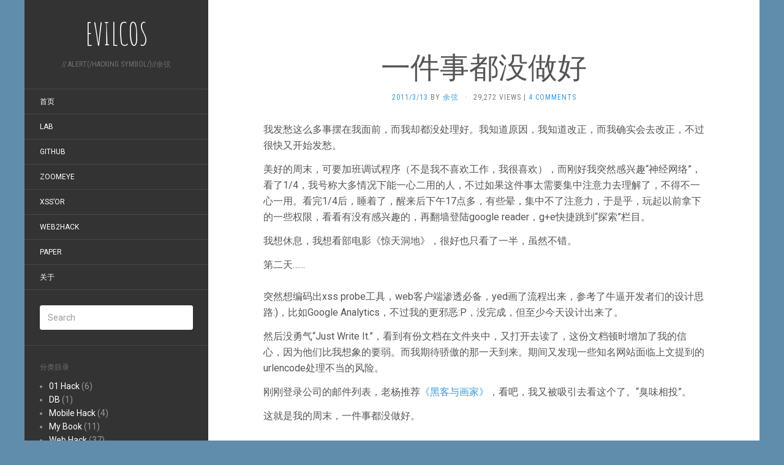

--- FILE ---
content_type: text/html; charset=UTF-8
request_url: https://evilcos.me/?p=35
body_size: 9941
content:
<!DOCTYPE html>
<html lang="zh-CN">
<head>
		<meta charset="UTF-8" />
	<meta http-equiv="X-UA-Compatible" content="IE=edge">
	<meta name="viewport" content="width=device-width, initial-scale=1.0" />
	<link rel="profile" href="https://gmpg.org/xfn/11" />
	<link rel="pingback" href="https://evilcos.me/xmlrpc.php" />
	<title>一件事都没做好 &#8211; EVILCOS</title>
<link rel='dns-prefetch' href='//fonts.googleapis.com' />
<link rel='dns-prefetch' href='//s.w.org' />
<link rel="alternate" type="application/rss+xml" title="EVILCOS &raquo; Feed" href="https://evilcos.me/?feed=rss2" />
<link rel="alternate" type="application/rss+xml" title="EVILCOS &raquo; 评论Feed" href="https://evilcos.me/?feed=comments-rss2" />
<link rel="alternate" type="application/rss+xml" title="EVILCOS &raquo; 一件事都没做好评论Feed" href="https://evilcos.me/?feed=rss2&#038;p=35" />
		<script type="text/javascript">
			window._wpemojiSettings = {"baseUrl":"https:\/\/s.w.org\/images\/core\/emoji\/11\/72x72\/","ext":".png","svgUrl":"https:\/\/s.w.org\/images\/core\/emoji\/11\/svg\/","svgExt":".svg","source":{"concatemoji":"https:\/\/evilcos.me\/wp-includes\/js\/wp-emoji-release.min.js?ver=5.0.2"}};
			!function(a,b,c){function d(a,b){var c=String.fromCharCode;l.clearRect(0,0,k.width,k.height),l.fillText(c.apply(this,a),0,0);var d=k.toDataURL();l.clearRect(0,0,k.width,k.height),l.fillText(c.apply(this,b),0,0);var e=k.toDataURL();return d===e}function e(a){var b;if(!l||!l.fillText)return!1;switch(l.textBaseline="top",l.font="600 32px Arial",a){case"flag":return!(b=d([55356,56826,55356,56819],[55356,56826,8203,55356,56819]))&&(b=d([55356,57332,56128,56423,56128,56418,56128,56421,56128,56430,56128,56423,56128,56447],[55356,57332,8203,56128,56423,8203,56128,56418,8203,56128,56421,8203,56128,56430,8203,56128,56423,8203,56128,56447]),!b);case"emoji":return b=d([55358,56760,9792,65039],[55358,56760,8203,9792,65039]),!b}return!1}function f(a){var c=b.createElement("script");c.src=a,c.defer=c.type="text/javascript",b.getElementsByTagName("head")[0].appendChild(c)}var g,h,i,j,k=b.createElement("canvas"),l=k.getContext&&k.getContext("2d");for(j=Array("flag","emoji"),c.supports={everything:!0,everythingExceptFlag:!0},i=0;i<j.length;i++)c.supports[j[i]]=e(j[i]),c.supports.everything=c.supports.everything&&c.supports[j[i]],"flag"!==j[i]&&(c.supports.everythingExceptFlag=c.supports.everythingExceptFlag&&c.supports[j[i]]);c.supports.everythingExceptFlag=c.supports.everythingExceptFlag&&!c.supports.flag,c.DOMReady=!1,c.readyCallback=function(){c.DOMReady=!0},c.supports.everything||(h=function(){c.readyCallback()},b.addEventListener?(b.addEventListener("DOMContentLoaded",h,!1),a.addEventListener("load",h,!1)):(a.attachEvent("onload",h),b.attachEvent("onreadystatechange",function(){"complete"===b.readyState&&c.readyCallback()})),g=c.source||{},g.concatemoji?f(g.concatemoji):g.wpemoji&&g.twemoji&&(f(g.twemoji),f(g.wpemoji)))}(window,document,window._wpemojiSettings);
		</script>
		<style type="text/css">
img.wp-smiley,
img.emoji {
	display: inline !important;
	border: none !important;
	box-shadow: none !important;
	height: 1em !important;
	width: 1em !important;
	margin: 0 .07em !important;
	vertical-align: -0.1em !important;
	background: none !important;
	padding: 0 !important;
}
</style>
<link rel='stylesheet' id='wp-block-library-css' href='https://evilcos.me/wp-includes/css/dist/block-library/style.min.css?ver=5.0.2' media='all' />
<link rel='stylesheet' id='flat-fonts-css' href='//fonts.googleapis.com/css?family=Amatic+SC%7CRoboto:400,700%7CRoboto+Slab%7CRoboto+Condensed' media='all' />
<link rel='stylesheet' id='flat-theme-css' href='https://evilcos.me/wp-content/themes/flat/assets/css/flat.min.css?ver=1.7.11' media='all' />
<link rel='stylesheet' id='flat-style-css' href='https://evilcos.me/wp-content/themes/flat/style.css?ver=5.0.2' media='all' />
<script src='https://evilcos.me/wp-includes/js/jquery/jquery.js?ver=1.12.4'></script>
<script src='https://evilcos.me/wp-includes/js/jquery/jquery-migrate.min.js?ver=1.4.1'></script>
<script src='https://evilcos.me/wp-content/themes/flat/assets/js/flat.min.js?ver=1.7.11'></script>
<!--[if lt IE 9]>
<script src='https://evilcos.me/wp-content/themes/flat/assets/js/html5shiv.min.js?ver=3.7.2'></script>
<![endif]-->
<link rel='https://api.w.org/' href='https://evilcos.me/index.php?rest_route=/' />
<link rel="EditURI" type="application/rsd+xml" title="RSD" href="https://evilcos.me/xmlrpc.php?rsd" />
<link rel="wlwmanifest" type="application/wlwmanifest+xml" href="https://evilcos.me/wp-includes/wlwmanifest.xml" /> 
<link rel='prev' title='[zz]浏览器urlencode策略差异导致XSS风险' href='https://evilcos.me/?p=30' />
<link rel='next' title='霍金新书《大设计》' href='https://evilcos.me/?p=40' />
<meta name="generator" content="WordPress 5.0.2" />
<link rel="canonical" href="https://evilcos.me/?p=35" />
<link rel='shortlink' href='https://evilcos.me/?p=35' />
<link rel="alternate" type="application/json+oembed" href="https://evilcos.me/index.php?rest_route=%2Foembed%2F1.0%2Fembed&#038;url=https%3A%2F%2Fevilcos.me%2F%3Fp%3D35" />
<link rel="alternate" type="text/xml+oembed" href="https://evilcos.me/index.php?rest_route=%2Foembed%2F1.0%2Fembed&#038;url=https%3A%2F%2Fevilcos.me%2F%3Fp%3D35&#038;format=xml" />
<style type="text/css"></style><style type="text/css">#masthead .site-title {font-family:Amatic SC}body {font-family:Roboto }h1,h2,h3,h4,h5,h6 {font-family:Roboto Slab}#masthead .site-description, .hentry .entry-meta {font-family:Roboto Condensed}</style>		<style type="text/css">.recentcomments a{display:inline !important;padding:0 !important;margin:0 !important;}</style>
		<style type="text/css" id="custom-background-css">
body.custom-background { background-color: #618dad; }
</style>
	</head>

<body class="post-template-default single single-post postid-35 single-format-standard custom-background" itemscope itemtype="http://schema.org/WebPage">
<div id="page">
	<div class="container">
		<div class="row row-offcanvas row-offcanvas-left">
			<div id="secondary" class="col-lg-3">
								<header id="masthead" class="site-header" role="banner">
										<div class="hgroup">
						<h1 class="site-title display-title"><a href="https://evilcos.me/" title="EVILCOS" rel="home"><span itemprop="name">EVILCOS</span></a></h1><h2 itemprop="description" class="site-description">//:alert(/Hacking Symbol/)//余弦</h2>					</div>
					<button type="button" class="btn btn-link hidden-lg toggle-sidebar" data-toggle="offcanvas" aria-label="Sidebar"><i class="fa fa-gear"></i></button>
					<button type="button" class="btn btn-link hidden-lg toggle-navigation" aria-label="Navigation Menu"><i class="fa fa-bars"></i></button>
					<nav id="site-navigation" class="navigation main-navigation" role="navigation">
						<ul id="menu-a" class="nav-menu"><li id="menu-item-495" class="menu-item menu-item-type-custom menu-item-object-custom menu-item-home menu-item-495"><a href="https://evilcos.me/">首页</a></li>
<li id="menu-item-5" class="menu-item menu-item-type-custom menu-item-object-custom menu-item-5"><a title="一些研究的东西" href="https://evilcos.me/lab/">LAB</a></li>
<li id="menu-item-620" class="menu-item menu-item-type-custom menu-item-object-custom menu-item-620"><a title="我开源的都在这" href="https://github.com/evilcos">GitHub</a></li>
<li id="menu-item-622" class="menu-item menu-item-type-custom menu-item-object-custom menu-item-622"><a title="钟馗之眼 &#8211; 网络空间搜索引擎" href="https://www.zoomeye.org">ZoomEye</a></li>
<li id="menu-item-608" class="menu-item menu-item-type-custom menu-item-object-custom menu-item-608"><a title="前端黑在线工具 XSS&#8217;OR" href="https://xssor.io">XSS&#8217;OR</a></li>
<li id="menu-item-8" class="menu-item menu-item-type-custom menu-item-object-custom menu-item-8"><a title="《Web前端黑客技术揭秘》官网，专注在Web2.0 Hacking上 &#8212; XEYE Team" href="https://web2hack.org">Web2Hack</a></li>
<li id="menu-item-7" class="menu-item menu-item-type-custom menu-item-object-custom menu-item-7"><a title="一些演讲议题与文章" href="https://github.com/evilcos/papers">PAPER</a></li>
<li id="menu-item-524" class="menu-item menu-item-type-custom menu-item-object-custom menu-item-524"><a title="了解更多&#8230;" href="https://evilcos.me/about.html">关于</a></li>
</ul>					</nav>
									</header>
				
				<div class="sidebar-offcanvas">
					<div id="main-sidebar" class="widget-area" role="complementary">
											<aside id="search-2" class="widget widget_search">
	<form method="get" id="searchform" action="https://evilcos.me/">
		<label for="s" class="assistive-text">Search</label>
		<input type="text" class="field" name="s" id="s" placeholder="Search" />
		<input type="submit" class="submit" name="submit" id="searchsubmit" value="Search" />
	</form>
					</aside>
					<aside id="categories-2" class="widget widget_categories">
						<h3 class='widget-title'>分类目录</h3>
		<ul>
	<li class="cat-item cat-item-2"><a href="https://evilcos.me/?cat=2" >01 Hack</a> (6)
</li>
	<li class="cat-item cat-item-3"><a href="https://evilcos.me/?cat=3" >DB</a> (1)
</li>
	<li class="cat-item cat-item-4"><a href="https://evilcos.me/?cat=4" >Mobile Hack</a> (4)
</li>
	<li class="cat-item cat-item-5"><a href="https://evilcos.me/?cat=5" >My Book</a> (11)
</li>
	<li class="cat-item cat-item-6"><a href="https://evilcos.me/?cat=6" >Web Hack</a> (37)
</li>
	<li class="cat-item cat-item-7"><a href="https://evilcos.me/?cat=7" >宇宙学</a> (2)
</li>
	<li class="cat-item cat-item-8"><a href="https://evilcos.me/?cat=8" >我的想法</a> (20)
</li>
		</ul>
					</aside>
							<aside id="recent-posts-2" class="widget widget_recent_entries">
								<h3 class='widget-title'>近期文章</h3>
		<ul>
											<li>
					<a href="https://evilcos.me/?p=616">WordPress防火墙</a>
									</li>
											<li>
					<a href="https://evilcos.me/?p=610">XSS&#8217;OR 开源，Hack with JavaScript</a>
									</li>
											<li>
					<a href="https://evilcos.me/?p=605">前端黑在线工具 XSS&#8217;OR</a>
									</li>
											<li>
					<a href="https://evilcos.me/?p=596">蠕虫挖矿一例，无码</a>
									</li>
											<li>
					<a href="https://evilcos.me/?p=590">一种新型蠕虫：花瓣CORSBOT蠕虫</a>
									</li>
											<li>
					<a href="https://evilcos.me/?p=584">[PRE]CSRF攻击-进击的巨人</a>
									</li>
											<li>
					<a href="https://evilcos.me/?p=581">说说“当代 Web 的 JSON 劫持技巧”</a>
									</li>
											<li>
					<a href="https://evilcos.me/?p=574">关于浏览器混合内容的安全性</a>
									</li>
											<li>
					<a href="https://evilcos.me/?p=569">记第10次印刷</a>
									</li>
											<li>
					<a href="https://evilcos.me/?p=561">[UPDATE]号称影响10亿App的OAuth2.0使用缺陷</a>
									</li>
					</ul>
							</aside>
					<aside id="views-2" class="widget widget_views">
						<h3 class='widget-title'>大家正在看</h3>
<ul>
<li><a href="https://evilcos.me/?p=164"  title="写书有感1">写书有感1</a> - 21,794 views</li><li><a href="https://evilcos.me/?p=91"  title="关于方法论与其他闲言碎语">关于方法论与其他闲言碎语</a> - 22,227 views</li><li><a href="https://evilcos.me/?p=82"  title="[阅读]关于最近中微子超光速的讨论">[阅读]关于最近中微子超光速的讨论</a> - 22,235 views</li><li><a href="https://evilcos.me/?p=18"  title="[zz]xss to root android">[zz]xss to root android</a> - 22,253 views</li><li><a href="https://evilcos.me/?p=30"  title="[zz]浏览器urlencode策略差异导致XSS风险">[zz]浏览器urlencode策略差异导致XSS风险</a> - 22,260 views</li><li><a href="https://evilcos.me/?p=153"  title="幻影webzine 0x06发布！">幻影webzine 0x06发布！</a> - 22,320 views</li><li><a href="https://evilcos.me/?p=318"  title="进入android安全，玩玩先">进入android安全，玩玩先</a> - 22,336 views</li><li><a href="https://evilcos.me/?p=161"  title="近况">近况</a> - 22,340 views</li><li><a href="https://evilcos.me/?p=78"  title="27G数据库">27G数据库</a> - 22,394 views</li><li><a href="https://evilcos.me/?p=312"  title="CSP1.0进入Firefox">CSP1.0进入Firefox</a> - 22,394 views</li><li><a href="https://evilcos.me/?p=334"  title="[zz]关于kcon v2我的一些见解">[zz]关于kcon v2我的一些见解</a> - 22,411 views</li><li><a href="https://evilcos.me/?p=19"  title="都是referer惹的祸">都是referer惹的祸</a> - 22,418 views</li><li><a href="https://evilcos.me/?p=168"  title="papers更新">papers更新</a> - 22,422 views</li><li><a href="https://evilcos.me/?p=88"  title="关于思维模式">关于思维模式</a> - 22,441 views</li><li><a href="https://evilcos.me/?p=76"  title="[zz]cross domain各种方法">[zz]cross domain各种方法</a> - 22,442 views</li><li><a href="https://evilcos.me/?p=339"  title="简单">简单</a> - 22,447 views</li><li><a href="https://evilcos.me/?p=184"  title="唧唧歪歪几句">唧唧歪歪几句</a> - 22,449 views</li><li><a href="https://evilcos.me/?p=343"  title="web2hack.org改版上线">web2hack.org改版上线</a> - 22,464 views</li><li><a href="https://evilcos.me/?p=70"  title="我们要如何思考">我们要如何思考</a> - 22,464 views</li><li><a href="https://evilcos.me/?p=24"  title="浏览器差异带来的XSS风险1">浏览器差异带来的XSS风险1</a> - 22,472 views</li></ul>
					</aside>
					<aside id="recent-comments-2" class="widget widget_recent_comments">
						<h3 class='widget-title'>近期评论</h3>
<ul id="recentcomments"><li class="recentcomments"><span class="comment-author-link"><a href='https://bcxiaobai.eu.org/post/19096.html' rel='external nofollow' class='url'>SSRF漏洞原理攻击与防御(超详细总结)</a></span>发表在《<a href="https://evilcos.me/?p=221#comment-411827">关于SSRF攻击</a>》</li><li class="recentcomments"><span class="comment-author-link"><a href='https://www.seoos.net/117132.html' rel='external nofollow' class='url'>Cookie利用神器：CookieHacker - SEOOS技术门户</a></span>发表在《<a href="https://evilcos.me/?p=336#comment-411821">我的渗透利器</a>》</li><li class="recentcomments"><span class="comment-author-link"><a href='https://code84.com/614852.html' rel='external nofollow' class='url'>知道创宇研发技能列表v3.0 &#8211; 源码巴士</a></span>发表在《<a href="https://evilcos.me/?p=366#comment-411820">Cookie利用神器：CookieHacker</a>》</li><li class="recentcomments"><span class="comment-author-link"><a href='https://ham.horwathhtl-cn.com/' rel='external nofollow' class='url'>厚海指数 🌊 Horwath HTL</a></span>发表在《<a href="https://evilcos.me/?p=616#comment-391716">WordPress防火墙</a>》</li><li class="recentcomments"><span class="comment-author-link"><a href='https://ham.horwathhtl-cn.com/' rel='external nofollow' class='url'>厚海指数 🌊 Horwath HTL</a></span>发表在《<a href="https://evilcos.me/?p=584#comment-380729">[PRE]CSRF攻击-进击的巨人</a>》</li><li class="recentcomments"><span class="comment-author-link"><a href='https://commandnotfound.cn/' rel='external nofollow' class='url'>CommandNotFound ⚡️ 坑否</a></span>发表在《<a href="https://evilcos.me/?p=616#comment-367334">WordPress防火墙</a>》</li><li class="recentcomments"><span class="comment-author-link"><a href='https://cookiehacker.com/' rel='external nofollow' class='url'>魏来</a></span>发表在《<a href="https://evilcos.me/?p=366#comment-346414">Cookie利用神器：CookieHacker</a>》</li><li class="recentcomments"><span class="comment-author-link"><a href='http://stdworkflow.com' rel='external nofollow' class='url'>stdworkflow</a></span>发表在《<a href="https://evilcos.me/?p=616#comment-338064">WordPress防火墙</a>》</li><li class="recentcomments"><span class="comment-author-link"><a href='https://commandnotfound.cn' rel='external nofollow' class='url'>CommandNotFound ⚡️ 坑否</a></span>发表在《<a href="https://evilcos.me/?p=616#comment-229659">WordPress防火墙</a>》</li><li class="recentcomments"><span class="comment-author-link"><a href='https://commandnotfound.cn' rel='external nofollow' class='url'>CommandNotFound ⚡️ 坑否</a></span>发表在《<a href="https://evilcos.me/?p=581#comment-229658">说说“当代 Web 的 JSON 劫持技巧”</a>》</li></ul>					</aside>
					<aside id="archives-2" class="widget widget_archive">
						<h3 class='widget-title'>文章归档</h3>
		<ul>
			<li><a href='https://evilcos.me/?m=201710'>2017年十月</a>&nbsp;(1)</li>
	<li><a href='https://evilcos.me/?m=201706'>2017年六月</a>&nbsp;(1)</li>
	<li><a href='https://evilcos.me/?m=201705'>2017年五月</a>&nbsp;(1)</li>
	<li><a href='https://evilcos.me/?m=201703'>2017年三月</a>&nbsp;(1)</li>
	<li><a href='https://evilcos.me/?m=201701'>2017年一月</a>&nbsp;(1)</li>
	<li><a href='https://evilcos.me/?m=201612'>2016年十二月</a>&nbsp;(1)</li>
	<li><a href='https://evilcos.me/?m=201611'>2016年十一月</a>&nbsp;(6)</li>
	<li><a href='https://evilcos.me/?m=201510'>2015年十月</a>&nbsp;(1)</li>
	<li><a href='https://evilcos.me/?m=201508'>2015年八月</a>&nbsp;(1)</li>
	<li><a href='https://evilcos.me/?m=201505'>2015年五月</a>&nbsp;(1)</li>
	<li><a href='https://evilcos.me/?m=201504'>2015年四月</a>&nbsp;(3)</li>
	<li><a href='https://evilcos.me/?m=201411'>2014年十一月</a>&nbsp;(2)</li>
	<li><a href='https://evilcos.me/?m=201407'>2014年七月</a>&nbsp;(3)</li>
	<li><a href='https://evilcos.me/?m=201403'>2014年三月</a>&nbsp;(1)</li>
	<li><a href='https://evilcos.me/?m=201312'>2013年十二月</a>&nbsp;(1)</li>
	<li><a href='https://evilcos.me/?m=201310'>2013年十月</a>&nbsp;(4)</li>
	<li><a href='https://evilcos.me/?m=201309'>2013年九月</a>&nbsp;(6)</li>
	<li><a href='https://evilcos.me/?m=201308'>2013年八月</a>&nbsp;(1)</li>
	<li><a href='https://evilcos.me/?m=201306'>2013年六月</a>&nbsp;(1)</li>
	<li><a href='https://evilcos.me/?m=201304'>2013年四月</a>&nbsp;(2)</li>
	<li><a href='https://evilcos.me/?m=201303'>2013年三月</a>&nbsp;(3)</li>
	<li><a href='https://evilcos.me/?m=201302'>2013年二月</a>&nbsp;(5)</li>
	<li><a href='https://evilcos.me/?m=201212'>2012年十二月</a>&nbsp;(3)</li>
	<li><a href='https://evilcos.me/?m=201210'>2012年十月</a>&nbsp;(2)</li>
	<li><a href='https://evilcos.me/?m=201207'>2012年七月</a>&nbsp;(1)</li>
	<li><a href='https://evilcos.me/?m=201206'>2012年六月</a>&nbsp;(1)</li>
	<li><a href='https://evilcos.me/?m=201204'>2012年四月</a>&nbsp;(1)</li>
	<li><a href='https://evilcos.me/?m=201202'>2012年二月</a>&nbsp;(4)</li>
	<li><a href='https://evilcos.me/?m=201201'>2012年一月</a>&nbsp;(1)</li>
	<li><a href='https://evilcos.me/?m=201110'>2011年十月</a>&nbsp;(5)</li>
	<li><a href='https://evilcos.me/?m=201109'>2011年九月</a>&nbsp;(5)</li>
	<li><a href='https://evilcos.me/?m=201103'>2011年三月</a>&nbsp;(8)</li>
		</ul>
							</aside>
					<aside id="tag_cloud-2" class="widget widget_tag_cloud">
						<h3 class='widget-title'>标签</h3>
<div class="tagcloud"><a href="https://evilcos.me/?tag=android" class="tag-cloud-link tag-link-10 tag-link-position-1" style="font-size: 13.714285714286pt;" aria-label="Android (4个项目)">Android</a>
<a href="https://evilcos.me/?tag=bigdata" class="tag-cloud-link tag-link-11 tag-link-position-2" style="font-size: 13.714285714286pt;" aria-label="BigData (4个项目)">BigData</a>
<a href="https://evilcos.me/?tag=book" class="tag-cloud-link tag-link-12 tag-link-position-3" style="font-size: 20.142857142857pt;" aria-label="Book (13个项目)">Book</a>
<a href="https://evilcos.me/?tag=browser" class="tag-cloud-link tag-link-13 tag-link-position-4" style="font-size: 13.714285714286pt;" aria-label="Browser (4个项目)">Browser</a>
<a href="https://evilcos.me/?tag=cookie" class="tag-cloud-link tag-link-14 tag-link-position-5" style="font-size: 10.571428571429pt;" aria-label="Cookie (2个项目)">Cookie</a>
<a href="https://evilcos.me/?tag=cors" class="tag-cloud-link tag-link-66 tag-link-position-6" style="font-size: 10.571428571429pt;" aria-label="CORS (2个项目)">CORS</a>
<a href="https://evilcos.me/?tag=crossdomain" class="tag-cloud-link tag-link-15 tag-link-position-7" style="font-size: 14.857142857143pt;" aria-label="crossdomain (5个项目)">crossdomain</a>
<a href="https://evilcos.me/?tag=csp" class="tag-cloud-link tag-link-16 tag-link-position-8" style="font-size: 13.714285714286pt;" aria-label="CSP (4个项目)">CSP</a>
<a href="https://evilcos.me/?tag=csrf" class="tag-cloud-link tag-link-17 tag-link-position-9" style="font-size: 16.571428571429pt;" aria-label="CSRF (7个项目)">CSRF</a>
<a href="https://evilcos.me/?tag=cyberspace" class="tag-cloud-link tag-link-52 tag-link-position-10" style="font-size: 13.714285714286pt;" aria-label="CyberSpace (4个项目)">CyberSpace</a>
<a href="https://evilcos.me/?tag=flash" class="tag-cloud-link tag-link-18 tag-link-position-11" style="font-size: 12.285714285714pt;" aria-label="Flash (3个项目)">Flash</a>
<a href="https://evilcos.me/?tag=flash-rootkit" class="tag-cloud-link tag-link-46 tag-link-position-12" style="font-size: 8pt;" aria-label="Flash Rootkit (1个项目)">Flash Rootkit</a>
<a href="https://evilcos.me/?tag=game" class="tag-cloud-link tag-link-19 tag-link-position-13" style="font-size: 8pt;" aria-label="Game (1个项目)">Game</a>
<a href="https://evilcos.me/?tag=hacker" class="tag-cloud-link tag-link-20 tag-link-position-14" style="font-size: 10.571428571429pt;" aria-label="Hacker (2个项目)">Hacker</a>
<a href="https://evilcos.me/?tag=html5" class="tag-cloud-link tag-link-64 tag-link-position-15" style="font-size: 10.571428571429pt;" aria-label="HTML5 (2个项目)">HTML5</a>
<a href="https://evilcos.me/?tag=ics" class="tag-cloud-link tag-link-21 tag-link-position-16" style="font-size: 10.571428571429pt;" aria-label="ICS (2个项目)">ICS</a>
<a href="https://evilcos.me/?tag=js" class="tag-cloud-link tag-link-22 tag-link-position-17" style="font-size: 14.857142857143pt;" aria-label="JS (5个项目)">JS</a>
<a href="https://evilcos.me/?tag=jsonp" class="tag-cloud-link tag-link-65 tag-link-position-18" style="font-size: 10.571428571429pt;" aria-label="JSONP (2个项目)">JSONP</a>
<a href="https://evilcos.me/?tag=kcon" class="tag-cloud-link tag-link-23 tag-link-position-19" style="font-size: 10.571428571429pt;" aria-label="KCon (2个项目)">KCon</a>
<a href="https://evilcos.me/?tag=masscan" class="tag-cloud-link tag-link-60 tag-link-position-20" style="font-size: 10.571428571429pt;" aria-label="masscan (2个项目)">masscan</a>
<a href="https://evilcos.me/?tag=me" class="tag-cloud-link tag-link-24 tag-link-position-21" style="font-size: 8pt;" aria-label="me (1个项目)">me</a>
<a href="https://evilcos.me/?tag=mysql" class="tag-cloud-link tag-link-25 tag-link-position-22" style="font-size: 8pt;" aria-label="MySQL (1个项目)">MySQL</a>
<a href="https://evilcos.me/?tag=nethunter" class="tag-cloud-link tag-link-43 tag-link-position-23" style="font-size: 8pt;" aria-label="NetHunter (1个项目)">NetHunter</a>
<a href="https://evilcos.me/?tag=nmap" class="tag-cloud-link tag-link-26 tag-link-position-24" style="font-size: 10.571428571429pt;" aria-label="Nmap (2个项目)">Nmap</a>
<a href="https://evilcos.me/?tag=pentest" class="tag-cloud-link tag-link-27 tag-link-position-25" style="font-size: 10.571428571429pt;" aria-label="Pentest (2个项目)">Pentest</a>
<a href="https://evilcos.me/?tag=php" class="tag-cloud-link tag-link-28 tag-link-position-26" style="font-size: 8pt;" aria-label="PHP (1个项目)">PHP</a>
<a href="https://evilcos.me/?tag=pirate" class="tag-cloud-link tag-link-51 tag-link-position-27" style="font-size: 10.571428571429pt;" aria-label="Pirate (2个项目)">Pirate</a>
<a href="https://evilcos.me/?tag=privacy" class="tag-cloud-link tag-link-29 tag-link-position-28" style="font-size: 8pt;" aria-label="Privacy (1个项目)">Privacy</a>
<a href="https://evilcos.me/?tag=programmer" class="tag-cloud-link tag-link-30 tag-link-position-29" style="font-size: 8pt;" aria-label="Programmer (1个项目)">Programmer</a>
<a href="https://evilcos.me/?tag=rce" class="tag-cloud-link tag-link-31 tag-link-position-30" style="font-size: 8pt;" aria-label="RCE (1个项目)">RCE</a>
<a href="https://evilcos.me/?tag=referer" class="tag-cloud-link tag-link-32 tag-link-position-31" style="font-size: 10.571428571429pt;" aria-label="Referer (2个项目)">Referer</a>
<a href="https://evilcos.me/?tag=sae" class="tag-cloud-link tag-link-33 tag-link-position-32" style="font-size: 10.571428571429pt;" aria-label="SAE (2个项目)">SAE</a>
<a href="https://evilcos.me/?tag=security-thoughts" class="tag-cloud-link tag-link-34 tag-link-position-33" style="font-size: 13.714285714286pt;" aria-label="Security Thoughts (4个项目)">Security Thoughts</a>
<a href="https://evilcos.me/?tag=ssrf" class="tag-cloud-link tag-link-35 tag-link-position-34" style="font-size: 10.571428571429pt;" aria-label="SSRF (2个项目)">SSRF</a>
<a href="https://evilcos.me/?tag=tsrc" class="tag-cloud-link tag-link-36 tag-link-position-35" style="font-size: 8pt;" aria-label="TSRC (1个项目)">TSRC</a>
<a href="https://evilcos.me/?tag=utf8mb4" class="tag-cloud-link tag-link-44 tag-link-position-36" style="font-size: 8pt;" aria-label="utf8mb4 (1个项目)">utf8mb4</a>
<a href="https://evilcos.me/?tag=waf" class="tag-cloud-link tag-link-37 tag-link-position-37" style="font-size: 8pt;" aria-label="WAF (1个项目)">WAF</a>
<a href="https://evilcos.me/?tag=wordpress" class="tag-cloud-link tag-link-38 tag-link-position-38" style="font-size: 14.857142857143pt;" aria-label="WordPress (5个项目)">WordPress</a>
<a href="https://evilcos.me/?tag=worm" class="tag-cloud-link tag-link-67 tag-link-position-39" style="font-size: 12.285714285714pt;" aria-label="Worm (3个项目)">Worm</a>
<a href="https://evilcos.me/?tag=xsf" class="tag-cloud-link tag-link-45 tag-link-position-40" style="font-size: 8pt;" aria-label="XSF (1个项目)">XSF</a>
<a href="https://evilcos.me/?tag=xss" class="tag-cloud-link tag-link-39 tag-link-position-41" style="font-size: 22pt;" aria-label="XSS (18个项目)">XSS</a>
<a href="https://evilcos.me/?tag=xssor" class="tag-cloud-link tag-link-69 tag-link-position-42" style="font-size: 10.571428571429pt;" aria-label="XSS&#039;OR (2个项目)">XSS&#039;OR</a>
<a href="https://evilcos.me/?tag=xss-filter" class="tag-cloud-link tag-link-40 tag-link-position-43" style="font-size: 8pt;" aria-label="XSS Filter (1个项目)">XSS Filter</a>
<a href="https://evilcos.me/?tag=zmap" class="tag-cloud-link tag-link-59 tag-link-position-44" style="font-size: 10.571428571429pt;" aria-label="ZMap (2个项目)">ZMap</a>
<a href="https://evilcos.me/?tag=zoomeye" class="tag-cloud-link tag-link-41 tag-link-position-45" style="font-size: 15.857142857143pt;" aria-label="ZoomEye (6个项目)">ZoomEye</a></div>
					</aside>
					<aside id="meta-2" class="widget widget_meta">
						<h3 class='widget-title'>功能</h3>
			<ul>
						<li><a href="https://evilcos.me/wp-login.php">登录</a></li>
			<li><a href="https://evilcos.me/?feed=rss2">文章<abbr title="Really Simple Syndication">RSS</abbr></a></li>
			<li><a href="https://evilcos.me/?feed=comments-rss2">评论<abbr title="Really Simple Syndication">RSS</abbr></a></li>
			<li><a href="https://cn.wordpress.org/" title="基于WordPress，一个优美、先进的个人信息发布平台。">WordPress.org</a></li>			</ul>
								</aside>
											</div>
				</div>
			</div>

						<div id="primary" class="content-area col-lg-9" itemprop="mainContentOfPage">
							<div id="content" class="site-content" role="main" itemscope itemtype="http://schema.org/Article">
			<article id="post-35" class="post-35 post type-post status-publish format-standard hentry category-8">
	<header class="entry-header">
		<h1 class="entry-title" itemprop="name">一件事都没做好</h1>
							<div class="entry-meta"><span class="entry-date"><a href="https://evilcos.me/?p=35" rel="bookmark"><time class="entry-date published" datetime="2011-03-13T21:28:00+00:00" itemprop="datepublished">2011/3/13</time></a></span> by <span class="author vcard"><a class="url fn n" href="https://evilcos.me/?author=1" rel="author" itemprop="url">余弦</a></span><span class="sep">&middot;</span>29,272 views<span class="entry-date"><a href="#" rel="bookmark"></a></span> | <span class="comments-link"><a href="https://evilcos.me/?p=35#comments" itemprop="discussionUrl">4 Comments</a></span></div>
			</header>
		
	
	<div class="entry-content" itemprop="articleBody">
				<p>我发愁这么多事摆在我面前，而我却都没处理好。我知道原因，我知道改正，而我确实会去改正，不过很快又开始发愁。</p>
<p>美好的周末，可要加班调试程序（不是我不喜欢工作，我很喜欢），而刚好我突然感兴趣“神经网络”，看了1/4，我号称大多情况下能一心二用的人，不过如果这件事太需要集中注意力去理解了，不得不一心一用。看完1/4后，睡着了，醒来后下午17点多，有些晕，集中不了注意力，于是乎，玩起以前拿下的一些权限，看看有没有感兴趣的，再翻墙登陆google reader，g+e快捷跳到“探索”栏目。</p>
<p>我想休息，我想看部电影《惊天洞地》，很好也只看了一半，虽然不错。</p>
<p>第二天……<br />
<span id="more-35"></span><br />
突然想编码出xss probe工具，web客户端渗透必备，yed画了流程出来，参考了牛逼开发者们的设计思路:)，比如Google Analytics，不过我的更邪恶:P，没完成，但至少今天设计出来了。</p>
<p>然后没勇气“Just Write It.”，看到有份文档在文件夹中，又打开去读了，这份文档顿时增加了我的信心，因为他们比我想象的要弱。而我期待骄傲的那一天到来。期间又发现一些知名网站面临上文提到的urlencode处理不当的风险。</p>
<p>刚刚登录公司的邮件列表，老杨推荐<a href="http://pro.yeeyan.org/hackers-and-painter" target="_blank">《黑客与画家》</a>，看吧，我又被吸引去看这个了。“臭味相投”。</p>
<p>这就是我的周末，一件事都没做好。</p>
							</div>
		</article>
			<div class="author-info" itemprop="author" itemscope itemtype="http://schema.org/Person">
	<div class="author-avatar" itemprop="image">
		<img alt='' src='https://secure.gravatar.com/avatar/f562ffe3ce026981f54a75d0364328b3?s=80&#038;d=retro&#038;r=g' class='avatar avatar-80 photo' height='80' width='80' itemprop='image' />	</div>
	<div class="author-description">
		<h4>About <span itemprop="name">余弦</span></h4>
		<p>
						<span itemprop="description">一个符号而已</span>
			<a itemprop="url" class="author-link" href="https://evilcos.me/?author=1" rel="author">
				View all posts by 余弦 <span class="meta-nav">&rarr;</span>			</a>
		</p>
	</div>
</div>
	
	<nav class="navigation post-navigation" role="navigation">
		<h2 class="screen-reader-text">文章导航</h2>
		<div class="nav-links"><div class="nav-previous"><a href="https://evilcos.me/?p=30" rel="prev"><span class="meta-nav" aria-hidden="true">Previous</span> <span class="screen-reader-text">Previous post:</span> <span class="post-title">[zz]浏览器urlencode策略差异导致XSS风险</span></a></div><div class="nav-next"><a href="https://evilcos.me/?p=40" rel="next"><span class="meta-nav" aria-hidden="true">Next</span> <span class="screen-reader-text">Next post:</span> <span class="post-title">霍金新书《大设计》</span></a></div></div>
	</nav>

<div id="comments" class="comments-area">

	
			<h2 class="comments-title">
			<span itemprop="interactionCount">4</span> comments		</h2>

		<ol class="comment-list">
					<li id="comment-48" class="comment even thread-even depth-1">
			<article id="div-comment-48" class="comment-body">
				<footer class="comment-meta">
					<div class="comment-author vcard">
						<img alt='' src='https://secure.gravatar.com/avatar/cd591cb8ce1eab676bf15ba2188af8e8?s=80&#038;d=retro&#038;r=g' srcset='https://secure.gravatar.com/avatar/cd591cb8ce1eab676bf15ba2188af8e8?s=160&#038;d=retro&#038;r=g 2x' class='avatar avatar-80 photo' height='80' width='80' />						<b class="fn">robert</b><span class="says">说道：</span>					</div><!-- .comment-author -->

					<div class="comment-metadata">
						<a href="https://evilcos.me/?p=35#comment-48">
							<time datetime="2011-03-15T11:26:32+00:00">
								2011/3/15 11:26							</time>
						</a>
											</div><!-- .comment-metadata -->

									</footer><!-- .comment-meta -->

				<div class="comment-content">
					<p>哈哈，彼此。慢慢来吧。</p>
				</div><!-- .comment-content -->

				<div class="reply"><a rel="nofollow" class="comment-reply-login" href="https://evilcos.me/wp-login.php?redirect_to=https%3A%2F%2Fevilcos.me%2F%3Fp%3D35">登录以回复</a></div>			</article><!-- .comment-body -->
</li><!-- #comment-## -->
		<li id="comment-70301" class="comment odd alt thread-odd thread-alt depth-1 parent">
			<article id="div-comment-70301" class="comment-body">
				<footer class="comment-meta">
					<div class="comment-author vcard">
						<img alt='' src='https://secure.gravatar.com/avatar/1f5d58e4a4d46cf4d922712ddd8594dd?s=80&#038;d=retro&#038;r=g' srcset='https://secure.gravatar.com/avatar/1f5d58e4a4d46cf4d922712ddd8594dd?s=160&#038;d=retro&#038;r=g 2x' class='avatar avatar-80 photo' height='80' width='80' />						<b class="fn">julia</b><span class="says">说道：</span>					</div><!-- .comment-author -->

					<div class="comment-metadata">
						<a href="https://evilcos.me/?p=35#comment-70301">
							<time datetime="2016-12-06T19:16:48+00:00">
								2016/12/6 19:16							</time>
						</a>
											</div><!-- .comment-metadata -->

									</footer><!-- .comment-meta -->

				<div class="comment-content">
					<p>请问提供 RSS 订阅吗？</p>
				</div><!-- .comment-content -->

				<div class="reply"><a rel="nofollow" class="comment-reply-login" href="https://evilcos.me/wp-login.php?redirect_to=https%3A%2F%2Fevilcos.me%2F%3Fp%3D35">登录以回复</a></div>			</article><!-- .comment-body -->
<ol class="children">
		<li id="comment-70329" class="comment byuser comment-author-root bypostauthor even depth-2">
			<article id="div-comment-70329" class="comment-body">
				<footer class="comment-meta">
					<div class="comment-author vcard">
						<img alt='' src='https://secure.gravatar.com/avatar/f562ffe3ce026981f54a75d0364328b3?s=80&#038;d=retro&#038;r=g' srcset='https://secure.gravatar.com/avatar/f562ffe3ce026981f54a75d0364328b3?s=160&#038;d=retro&#038;r=g 2x' class='avatar avatar-80 photo' height='80' width='80' />						<b class="fn"><a href="https://evilcos.me" rel='external nofollow' class='url'>余弦</a></b><span class="says">说道：</span>					</div><!-- .comment-author -->

					<div class="comment-metadata">
						<a href="https://evilcos.me/?p=35#comment-70329">
							<time datetime="2016-12-07T12:44:47+00:00">
								2016/12/7 12:44							</time>
						</a>
											</div><!-- .comment-metadata -->

									</footer><!-- .comment-meta -->

				<div class="comment-content">
					<p>应该很容易找到？</p>
				</div><!-- .comment-content -->

				<div class="reply"><a rel="nofollow" class="comment-reply-login" href="https://evilcos.me/wp-login.php?redirect_to=https%3A%2F%2Fevilcos.me%2F%3Fp%3D35">登录以回复</a></div>			</article><!-- .comment-body -->
</li><!-- #comment-## -->
		<li id="comment-71366" class="comment odd alt depth-2">
			<article id="div-comment-71366" class="comment-body">
				<footer class="comment-meta">
					<div class="comment-author vcard">
						<img alt='' src='https://secure.gravatar.com/avatar/60ff1072e513331636645a6a216909c8?s=80&#038;d=retro&#038;r=g' srcset='https://secure.gravatar.com/avatar/60ff1072e513331636645a6a216909c8?s=160&#038;d=retro&#038;r=g 2x' class='avatar avatar-80 photo' height='80' width='80' />						<b class="fn">ayu</b><span class="says">说道：</span>					</div><!-- .comment-author -->

					<div class="comment-metadata">
						<a href="https://evilcos.me/?p=35#comment-71366">
							<time datetime="2016-12-31T23:45:30+00:00">
								2016/12/31 23:45							</time>
						</a>
											</div><!-- .comment-metadata -->

									</footer><!-- .comment-meta -->

				<div class="comment-content">
					<p>ctrl+F搜一下就找到了</p>
				</div><!-- .comment-content -->

				<div class="reply"><a rel="nofollow" class="comment-reply-login" href="https://evilcos.me/wp-login.php?redirect_to=https%3A%2F%2Fevilcos.me%2F%3Fp%3D35">登录以回复</a></div>			</article><!-- .comment-body -->
</li><!-- #comment-## -->
</ol><!-- .children -->
</li><!-- #comment-## -->
		</ol>

		
		
	
		<div id="respond" class="comment-respond">
		<h3 id="reply-title" class="comment-reply-title">发表评论 <small><a rel="nofollow" id="cancel-comment-reply-link" href="/?p=35#respond" style="display:none;">取消回复</a></small></h3><p class="must-log-in">要发表评论，您必须先<a href="https://evilcos.me/wp-login.php?redirect_to=https%3A%2F%2Fevilcos.me%2F%3Fp%3D35">登录</a>。</p>	</div><!-- #respond -->
	<p class="akismet_comment_form_privacy_notice">此站点使用Akismet来减少垃圾评论。<a href="https://akismet.com/privacy/" target="_blank" rel="nofollow noopener">了解我们如何处理您的评论数据</a>。</p>
	
</div>

			</div>
											<footer class="site-info" itemscope itemtype="http://schema.org/WPFooter">
										<a href="http://wordpress.org/" title="Semantic Personal Publishing Platform">Proudly powered by WordPress</a>.
					Theme: Flat 1.7.11 by <a rel="nofollow" href="https://themeisle.com/themes/flat/" title="Flat WordPress Theme">Themeisle</a>.				</footer>
														</div>
					</div>
	</div>
</div>
<script src='https://evilcos.me/wp-includes/js/comment-reply.min.js?ver=5.0.2'></script>
<script src='https://evilcos.me/wp-includes/js/wp-embed.min.js?ver=5.0.2'></script>
<script defer src="https://static.cloudflareinsights.com/beacon.min.js/vcd15cbe7772f49c399c6a5babf22c1241717689176015" integrity="sha512-ZpsOmlRQV6y907TI0dKBHq9Md29nnaEIPlkf84rnaERnq6zvWvPUqr2ft8M1aS28oN72PdrCzSjY4U6VaAw1EQ==" data-cf-beacon='{"version":"2024.11.0","token":"11fd2078cd444b89bb255f5d38d9df05","r":1,"server_timing":{"name":{"cfCacheStatus":true,"cfEdge":true,"cfExtPri":true,"cfL4":true,"cfOrigin":true,"cfSpeedBrain":true},"location_startswith":null}}' crossorigin="anonymous"></script>
</body>
</html>
